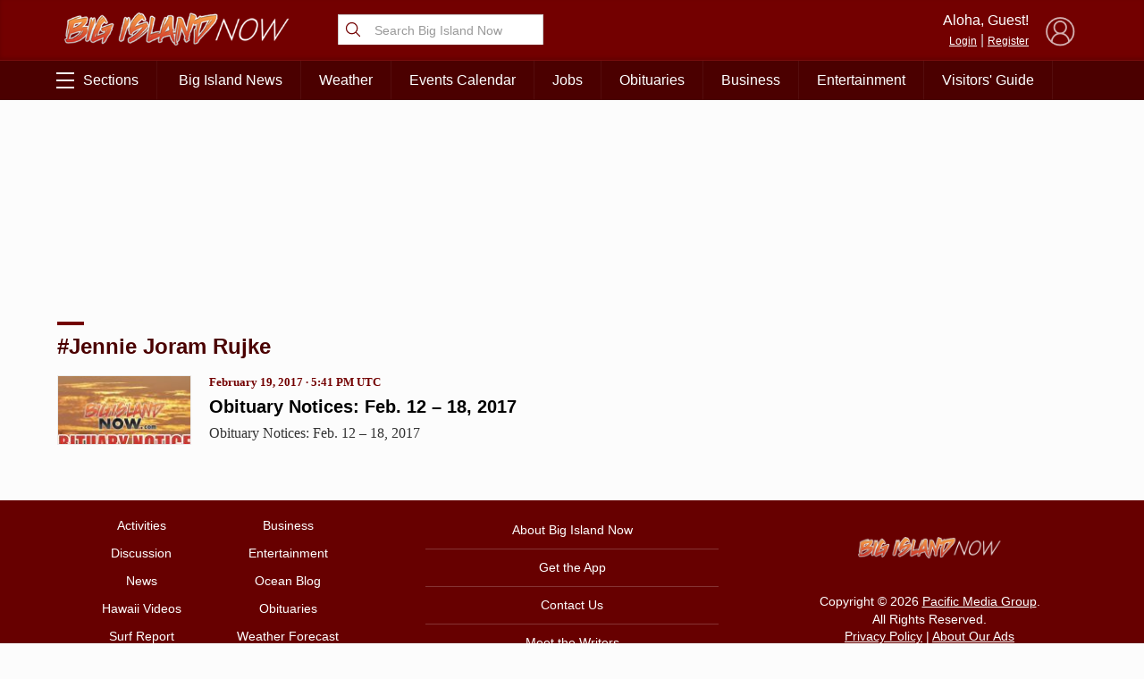

--- FILE ---
content_type: text/html; charset=utf-8
request_url: https://www.google.com/recaptcha/api2/aframe
body_size: 266
content:
<!DOCTYPE HTML><html><head><meta http-equiv="content-type" content="text/html; charset=UTF-8"></head><body><script nonce="vzKxXaCbZuWOli4bwrxXaQ">/** Anti-fraud and anti-abuse applications only. See google.com/recaptcha */ try{var clients={'sodar':'https://pagead2.googlesyndication.com/pagead/sodar?'};window.addEventListener("message",function(a){try{if(a.source===window.parent){var b=JSON.parse(a.data);var c=clients[b['id']];if(c){var d=document.createElement('img');d.src=c+b['params']+'&rc='+(localStorage.getItem("rc::a")?sessionStorage.getItem("rc::b"):"");window.document.body.appendChild(d);sessionStorage.setItem("rc::e",parseInt(sessionStorage.getItem("rc::e")||0)+1);localStorage.setItem("rc::h",'1769028748549');}}}catch(b){}});window.parent.postMessage("_grecaptcha_ready", "*");}catch(b){}</script></body></html>